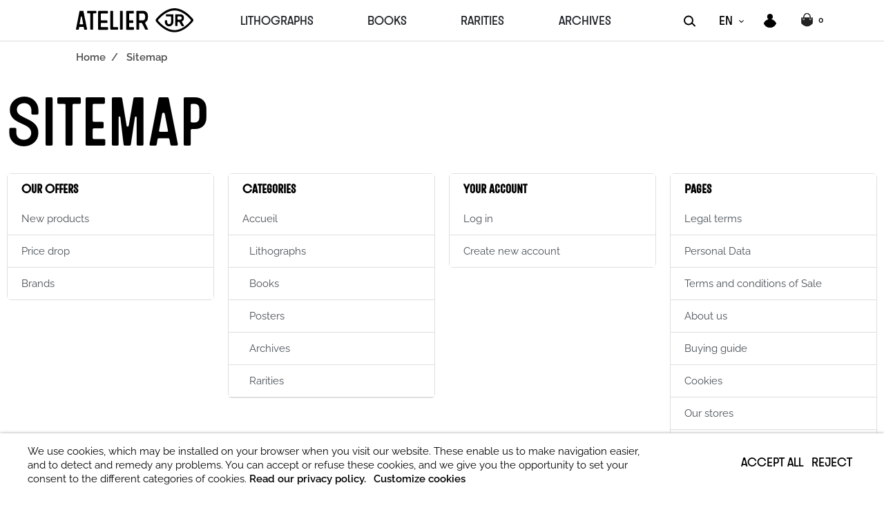

--- FILE ---
content_type: text/html; charset=utf-8
request_url: https://www.atelierjr.net/en/sitemap
body_size: 14864
content:
<!doctype html>
<html lang="en-US">

  <head>
    
      
  <meta charset="utf-8">


  <meta http-equiv="x-ua-compatible" content="ie=edge">



  <title>Sitemap</title>
  
    <script data-keepinline="true">
    var cdcGtmApi = '//www.atelierjr.net/en/module/cdc_googletagmanager/async';
    var ajaxShippingEvent = 1;
    var ajaxPaymentEvent = 1;

/* datalayer */
dataLayer = window.dataLayer || [];
    let cdcDatalayer = {"event":"sitemap","pageCategory":"sitemap","ecommerce":{"currency":"EUR"},"google_tag_params":{"ecomm_pagetype":"other"},"userLogged":0,"userId":"guest_457496"};
    dataLayer.push(cdcDatalayer);

/* call to GTM Tag */
(function(w,d,s,l,i){w[l]=w[l]||[];w[l].push({'gtm.start':
new Date().getTime(),event:'gtm.js'});var f=d.getElementsByTagName(s)[0],
j=d.createElement(s),dl=l!='dataLayer'?'&l='+l:'';j.async=true;j.src=
'https://www.googletagmanager.com/gtm.js?id='+i+dl;f.parentNode.insertBefore(j,f);
})(window,document,'script','dataLayer','GTM-NFNSKDJN');

/* async call to avoid cache system for dynamic data */
dataLayer.push({
  'event': 'datalayer_ready'
});
</script>    <!-- Google Tag Manager -->
    
    <script>(function(w,d,s,l,i){w[l]=w[l]||[];w[l].push({'gtm.start':
    new Date().getTime(),event:'gtm.js'});var f=d.getElementsByTagName(s)[0],
    j=d.createElement(s),dl=l!='dataLayer'?'&l='+l:'';j.async=true;j.src=
    'https://www.googletagmanager.com/gtm.js?id='+i+dl;f.parentNode.insertBefore(j,f);
    })(window,document,'script','dataLayer','GTM-PK3G3L9X');</script>
    <!-- End Google Tag Manager -->
    

  
  <meta name="description" content="Lost ? Find what your are looking for">
  <meta name="keywords" content="">
      
          <link rel="alternate" href="https://www.atelierjr.net/fr/plan-site" hreflang="fr">
          <link rel="alternate" href="https://www.atelierjr.net/en/sitemap" hreflang="en-us">
      

  
    
  



  <meta name="viewport" content="width=device-width, initial-scale=1">



  <link rel="icon" type="image/vnd.microsoft.icon" href="https://www.atelierjr.net/img/favicon.ico?1713878724">
  <link rel="shortcut icon" type="image/x-icon" href="https://www.atelierjr.net/img/favicon.ico?1713878724">



  
<script type="text/javascript">
    var lgcookieslaw_consent_mode = 0;
    var lgcookieslaw_banner_url_ajax_controller = "https://www.atelierjr.net/en/module/lgcookieslaw/ajax";     var lgcookieslaw_cookie_values = null;     var lgcookieslaw_saved_preferences = 0;
    var lgcookieslaw_ajax_calls_token = "630fd39c49420c69897c97304ac71248";
    var lgcookieslaw_reload = 1;
    var lgcookieslaw_block_navigation = 0;
    var lgcookieslaw_banner_position = 2;
    var lgcookieslaw_show_fixed_button = 1;
    var lgcookieslaw_save_user_consent = 1;
    var lgcookieslaw_reject_cookies_when_closing_banner = 0;
</script>

<meta property="og:title" content="Sitemap"/>
  <meta property="og:description" content="Lost ? Find what your are looking for"/>
<meta property="og:type" content="website"/>
<meta property="og:url" content="https://www.atelierjr.net/en/sitemap"/>
<meta property="og:site_name" content="Atelier JR"/>

  <meta property="og:image" content="https://www.atelierjr.net/img/atelier-jr-logo-1707228551.svg"/>
<meta name="twitter:card" content="summary_large_image">
<meta property="twitter:title" content="Sitemap"/>
  <meta property="twitter:description" content="Lost ? Find what your are looking for"/>
<meta property="twitter:site" content="Atelier JR"/>
<meta property="twitter:creator" content="Atelier JR"/>
<meta property="twitter:domain" content="https://www.atelierjr.net/en/sitemap"/>

  <meta property="twitter:image" content="https://www.atelierjr.net/img/atelier-jr-logo-1707228551.svg"/>
      <meta property="twitter:image:alt" content="Lost ? Find what your are looking for"/>
  

      <script type="application/ld+json">
      {
    "@context": "http://schema.org",
    "@type": "BreadcrumbList",
    "itemListElement": [
        {
            "@type": "ListItem",
            "position": 1,
            "name": "Home",
            "item": "https://www.atelierjr.net/en/"
        },
        {
            "@type": "ListItem",
            "position": 2,
            "name": "Sitemap",
            "item": "https://www.atelierjr.net/en/sitemap"
        }
    ]
}
    </script>
        <script type="application/ld+json">
      {
    "@context": "http://schema.org",
    "@type": "Organization",
    "name": "Atelier JR",
    "url": "https://www.atelierjr.net/en/",
    "logo": {
        "@type": "ImageObject",
        "url": "https://www.atelierjr.net/img/atelier-jr-logo-1707228551.svg"
    },
    "address": {
        "@type": "PostalAddress",
        "addressLocality": "France"
    }
}
    </script>
  

<script>
    var googlecaptchasitekey = "6LezEaYpAAAAADjGzoyI-upo1mu_lSkrwbbQEb49";
</script>




      <link rel="preload" as="image" href="https://www.atelierjr.net/img/atelier-jr-logo-1707228551.svg">
    
  
  <link
      rel="preload"
      href="https://www.atelierjr.net/themes/pliciwebmain/assets/fonts/JRTYPE-Regular-791fd2e45b55251e16240a5dd82d4c65.woff2"
      as="font"
      crossorigin
    ><link
      rel="preload"
      href="https://www.atelierjr.net/themes/pliciwebmain/assets/fonts/Raleway-Regular-8ef2f50ea57d9d13e2f78dd8cd7521a2.woff2"
      as="font"
      crossorigin
    ><link
      rel="preload"
      href="https://www.atelierjr.net/themes/pliciwebmain/assets/fonts/SangBleuVersailles-RegularItalic-003df0cb65af2bc5cf61e9ac69daec31.woff2"
      as="font"
      crossorigin
    ><link
      rel="preload"
      href="https://www.atelierjr.net/themes/pliciwebmain/assets/fonts/MaterialIcons-Regular-12a47ed5fd5585f0f4227fa035a1a607.woff2"
      as="font"
      crossorigin
    ><link
      rel="preload"
      href="https://www.atelierjr.net/themes/pliciwebmain/assets/fonts/icomoon-d7aecaf7d15cbb1a5968007421e0052f.woff2"
      as="font"
      crossorigin
    >




  
  
  
  <link
    rel="stylesheet"
    href="https://www.atelierjr.net/themes/pliciwebmain/assets/cache/theme-8547c328.css?v=33e75ff09dd601bbe69f351039152189"
    type="text/css"
    media="all">




  




  <script type="text/javascript">
        var listDisplayAjaxUrl = "https:\/\/www.atelierjr.net\/en\/module\/is_themecore\/ajaxTheme";
        var lonelystock_ajax = "https:\/\/www.atelierjr.net\/en\/module\/lonelystock\/ajax?s=7d4b8c673a764298276160a18d92fa6e";
        var lonelystock_disable_list = 0;
        var lonelystock_error_reserved = "There isn&quote;t enough product in stock.";
        var lonelystock_hours = "Hours";
        var lonelystock_mins = "Mins";
        var lonelystock_reserved = "Reserved";
        var lonelystock_secs = "Secs";
        var lonelystock_selector = ".lonelystock_timer";
        var lonelystock_selector_availability = ".lonelystock_avail";
        var lonelystock_timer = false;
        var lonelystock_type = 1;
        var metaPixelId = "846214617086216";
        var prestashop = {"cart":{"products":[],"totals":{"total":{"type":"total","label":"Total","amount":0,"value":"\u20ac0.00"},"total_including_tax":{"type":"total","label":"Total (tax incl.)","amount":0,"value":"\u20ac0.00"},"total_excluding_tax":{"type":"total","label":"Total (tax excl.)","amount":0,"value":"\u20ac0.00"}},"subtotals":{"products":{"type":"products","label":"Subtotal","amount":0,"value":"\u20ac0.00"},"discounts":null,"shipping":{"type":"shipping","label":"Shipping","amount":0,"value":""},"tax":null},"products_count":0,"summary_string":"0 items","vouchers":{"allowed":1,"added":[]},"discounts":[],"minimalPurchase":0,"minimalPurchaseRequired":""},"currency":{"id":1,"name":"Euro","iso_code":"EUR","iso_code_num":"978","sign":"\u20ac"},"customer":{"lastname":null,"firstname":null,"email":null,"birthday":null,"newsletter":null,"newsletter_date_add":null,"optin":null,"website":null,"company":null,"siret":null,"ape":null,"is_logged":false,"gender":{"type":null,"name":null},"addresses":[]},"country":{"id_zone":8,"id_currency":0,"call_prefix":1,"iso_code":"US","active":"1","contains_states":"1","need_identification_number":"0","need_zip_code":"1","zip_code_format":"NNNNN","display_tax_label":"1","name":{"1":"\u00c9tats-Unis","2":"United States"},"id":21},"language":{"name":"English (English)","iso_code":"en","locale":"en-US","language_code":"en-us","active":"1","is_rtl":"0","date_format_lite":"m\/d\/Y","date_format_full":"m\/d\/Y H:i:s","id":2},"page":{"title":"","canonical":null,"meta":{"title":"Sitemap","description":"Lost ? Find what your are looking for","keywords":"","robots":"index"},"page_name":"sitemap","body_classes":{"lang-en":true,"lang-rtl":false,"country-US":true,"currency-EUR":true,"layout-full-width":true,"page-sitemap":true,"tax-display-enabled":true,"page-customer-account":false},"admin_notifications":[],"password-policy":{"feedbacks":{"0":"Very weak","1":"Weak","2":"Average","3":"Strong","4":"Very strong","Straight rows of keys are easy to guess":"Straight rows of keys are easy to guess","Short keyboard patterns are easy to guess":"Short keyboard patterns are easy to guess","Use a longer keyboard pattern with more turns":"Use a longer keyboard pattern with more turns","Repeats like \"aaa\" are easy to guess":"Repeats like \"aaa\" are easy to guess","Repeats like \"abcabcabc\" are only slightly harder to guess than \"abc\"":"Repeats like \"abcabcabc\" are only slightly harder to guess than \"abc\"","Sequences like abc or 6543 are easy to guess":"Sequences like \"abc\" or \"6543\" are easy to guess.","Recent years are easy to guess":"Recent years are easy to guess","Dates are often easy to guess":"Dates are often easy to guess","This is a top-10 common password":"This is a top-10 common password","This is a top-100 common password":"This is a top-100 common password","This is a very common password":"This is a very common password","This is similar to a commonly used password":"This is similar to a commonly used password","A word by itself is easy to guess":"A word by itself is easy to guess","Names and surnames by themselves are easy to guess":"Names and surnames by themselves are easy to guess","Common names and surnames are easy to guess":"Common names and surnames are easy to guess","Use a few words, avoid common phrases":"Use a few words, avoid common phrases","No need for symbols, digits, or uppercase letters":"No need for symbols, digits, or uppercase letters","Avoid repeated words and characters":"Avoid repeated words and characters","Avoid sequences":"Avoid sequences","Avoid recent years":"Avoid recent years","Avoid years that are associated with you":"Avoid years that are associated with you","Avoid dates and years that are associated with you":"Avoid dates and years that are associated with you","Capitalization doesn't help very much":"Capitalization doesn't help very much","All-uppercase is almost as easy to guess as all-lowercase":"All-uppercase is almost as easy to guess as all-lowercase","Reversed words aren't much harder to guess":"Reversed words aren't much harder to guess","Predictable substitutions like '@' instead of 'a' don't help very much":"Predictable substitutions like \"@\" instead of \"a\" don't help very much.","Add another word or two. Uncommon words are better.":"Add another word or two. Uncommon words are better."}}},"shop":{"name":"Atelier JR","logo":"https:\/\/www.atelierjr.net\/img\/atelier-jr-logo-1707228551.svg","stores_icon":"https:\/\/www.atelierjr.net\/img\/logo_stores.png","favicon":"https:\/\/www.atelierjr.net\/img\/favicon.ico"},"core_js_public_path":"\/themes\/","urls":{"base_url":"https:\/\/www.atelierjr.net\/","current_url":"https:\/\/www.atelierjr.net\/en\/sitemap","shop_domain_url":"https:\/\/www.atelierjr.net","img_ps_url":"https:\/\/www.atelierjr.net\/img\/","img_cat_url":"https:\/\/www.atelierjr.net\/img\/c\/","img_lang_url":"https:\/\/www.atelierjr.net\/img\/l\/","img_prod_url":"https:\/\/www.atelierjr.net\/img\/p\/","img_manu_url":"https:\/\/www.atelierjr.net\/img\/m\/","img_sup_url":"https:\/\/www.atelierjr.net\/img\/su\/","img_ship_url":"https:\/\/www.atelierjr.net\/img\/s\/","img_store_url":"https:\/\/www.atelierjr.net\/img\/st\/","img_col_url":"https:\/\/www.atelierjr.net\/img\/co\/","img_url":"https:\/\/www.atelierjr.net\/themes\/pliciwebmain\/assets\/img\/","css_url":"https:\/\/www.atelierjr.net\/themes\/pliciwebmain\/assets\/css\/","js_url":"https:\/\/www.atelierjr.net\/themes\/pliciwebmain\/assets\/js\/","pic_url":"https:\/\/www.atelierjr.net\/upload\/","theme_assets":"https:\/\/www.atelierjr.net\/themes\/pliciwebmain\/assets\/","theme_dir":"https:\/\/www.atelierjr.net\/themes\/pliciwebmain\/","pages":{"address":"https:\/\/www.atelierjr.net\/en\/address","addresses":"https:\/\/www.atelierjr.net\/en\/addresses","authentication":"https:\/\/www.atelierjr.net\/en\/login","manufacturer":"https:\/\/www.atelierjr.net\/en\/manufacturers","cart":"https:\/\/www.atelierjr.net\/en\/cart","category":"https:\/\/www.atelierjr.net\/en\/index.php?controller=category","cms":"https:\/\/www.atelierjr.net\/en\/index.php?controller=cms","contact":"https:\/\/www.atelierjr.net\/en\/contact-us","discount":"https:\/\/www.atelierjr.net\/en\/discount","guest_tracking":"https:\/\/www.atelierjr.net\/en\/guest-tracking","history":"https:\/\/www.atelierjr.net\/en\/order-history","identity":"https:\/\/www.atelierjr.net\/en\/identity","index":"https:\/\/www.atelierjr.net\/en\/","my_account":"https:\/\/www.atelierjr.net\/en\/my-account","order_confirmation":"https:\/\/www.atelierjr.net\/en\/order-confirmation","order_detail":"https:\/\/www.atelierjr.net\/en\/index.php?controller=order-detail","order_follow":"https:\/\/www.atelierjr.net\/en\/order-follow","order":"https:\/\/www.atelierjr.net\/en\/order","order_return":"https:\/\/www.atelierjr.net\/en\/index.php?controller=order-return","order_slip":"https:\/\/www.atelierjr.net\/en\/credit-slip","pagenotfound":"https:\/\/www.atelierjr.net\/en\/page-not-found","password":"https:\/\/www.atelierjr.net\/en\/password-recovery","pdf_invoice":"https:\/\/www.atelierjr.net\/en\/index.php?controller=pdf-invoice","pdf_order_return":"https:\/\/www.atelierjr.net\/en\/index.php?controller=pdf-order-return","pdf_order_slip":"https:\/\/www.atelierjr.net\/en\/index.php?controller=pdf-order-slip","prices_drop":"https:\/\/www.atelierjr.net\/en\/prices-drop","product":"https:\/\/www.atelierjr.net\/en\/index.php?controller=product","registration":"https:\/\/www.atelierjr.net\/en\/registration","search":"https:\/\/www.atelierjr.net\/en\/search","sitemap":"https:\/\/www.atelierjr.net\/en\/sitemap","stores":"https:\/\/www.atelierjr.net\/en\/stores","supplier":"https:\/\/www.atelierjr.net\/en\/suppliers","new_products":"https:\/\/www.atelierjr.net\/en\/new-products","brands":"https:\/\/www.atelierjr.net\/en\/manufacturers","register":"https:\/\/www.atelierjr.net\/en\/registration","order_login":"https:\/\/www.atelierjr.net\/en\/order?login=1"},"alternative_langs":{"fr":"https:\/\/www.atelierjr.net\/fr\/plan-site","en-us":"https:\/\/www.atelierjr.net\/en\/sitemap"},"actions":{"logout":"https:\/\/www.atelierjr.net\/en\/?mylogout="},"no_picture_image":{"bySize":{"small_default":{"url":"https:\/\/www.atelierjr.net\/img\/p\/en-default-small_default.jpg","width":98,"height":98},"cart_default":{"url":"https:\/\/www.atelierjr.net\/img\/p\/en-default-cart_default.jpg","width":125,"height":125},"orderconf_product":{"url":"https:\/\/www.atelierjr.net\/img\/p\/en-default-orderconf_product.jpg","width":210,"height":210},"medium_default":{"url":"https:\/\/www.atelierjr.net\/img\/p\/en-default-medium_default.jpg","width":452,"height":452},"home_default":{"url":"https:\/\/www.atelierjr.net\/img\/p\/en-default-home_default.jpg","width":493,"height":493},"home_product":{"url":"https:\/\/www.atelierjr.net\/img\/p\/en-default-home_product.jpg","width":555,"height":555},"large_default":{"url":"https:\/\/www.atelierjr.net\/img\/p\/en-default-large_default.jpg","width":785,"height":785},"home_product_x2":{"url":"https:\/\/www.atelierjr.net\/img\/p\/en-default-home_product_x2.jpg","width":1093,"height":1093}},"small":{"url":"https:\/\/www.atelierjr.net\/img\/p\/en-default-small_default.jpg","width":98,"height":98},"medium":{"url":"https:\/\/www.atelierjr.net\/img\/p\/en-default-home_default.jpg","width":493,"height":493},"large":{"url":"https:\/\/www.atelierjr.net\/img\/p\/en-default-home_product_x2.jpg","width":1093,"height":1093},"legend":""}},"configuration":{"display_taxes_label":true,"display_prices_tax_incl":false,"is_catalog":false,"show_prices":true,"opt_in":{"partner":false},"quantity_discount":{"type":"discount","label":"Unit discount"},"voucher_enabled":1,"return_enabled":0},"field_required":[],"breadcrumb":{"links":[{"title":"Home","url":"https:\/\/www.atelierjr.net\/en\/"},{"title":"Sitemap","url":"https:\/\/www.atelierjr.net\/en\/sitemap"}],"count":2},"link":{"protocol_link":"https:\/\/","protocol_content":"https:\/\/"},"time":1769265643,"static_token":"305a6eab6b93a255190a688ad54e40b1","token":"8cd646cc2d868503436f9e50fc861e9b","debug":false,"modules":{"pliciwebmain":{"id_france":8,"id_cms_guide_achat":7},"prettyblocks":{"theme_settings":{"wrapper_bg":"#f7f7f7","text_color":"#000000"},"id_shop":1,"shop_name":"Atelier JR","shop_current_url":"https:\/\/www.atelierjr.net\/"}}};
        var psemailsubscription_subscription = "https:\/\/www.atelierjr.net\/en\/module\/ps_emailsubscription\/subscription";
      </script>



    
  </head>

  <body id="sitemap" class="lang-en country-us currency-eur layout-full-width page-sitemap tax-display-enabled">

    
      <!-- Google Tag Manager (noscript) -->
<noscript><iframe src="https://www.googletagmanager.com/ns.html?id=GTM-NFNSKDJN"
height="0" width="0" style="display:none;visibility:hidden"></iframe></noscript>
<!-- End Google Tag Manager (noscript) -->


 <div data-prettyblocks-zone="displayAfterBodyOpeningTag">
   </div>
<div class="d-none blocks text-center w-100 p-5" data-zone-name="displayAfterBodyOpeningTag"></div>


    <!-- Google Tag Manager (noscript) -->
    <noscript><iframe src="https://www.googletagmanager.com/ns.html?id=GTM-PK3G3L9X" 
    height="0" width="0" style="display:none;visibility:hidden"></iframe></noscript>
    <!-- End Google Tag Manager (noscript) -->

    

    <main class="l-main">
      
              

      <header id="header" class="l-header">
        
          




    <div class="js-header-top-wrapper">

        <div class="header-top js-header-top">
        
            <div class="header-banner">
                

 <div data-prettyblocks-zone="displayBanner">
   </div>
<div class="d-none blocks text-center w-100 p-5" data-zone-name="displayBanner"></div>



            </div>
        
        
            <nav class="header-nav border-bottom bg-light py-1 d-none">
                <div class="container">
                    <div class="row align-items-center">
                        <div id="_desktop_contact_link" class="col">
  <div id="contact-link">
          <a href="https://www.atelierjr.net/en/contact-us">Contact us</a>
      </div>
</div>

                        
                    </div>
                </div>
            </nav>
        

            <div class="header-top__content pb-md-0 ">

                <div class="container">

                    <div class="row header-top__row">

                        <div class="col flex-grow-0 header-top__block header-top__block--menu-toggle d-block d-md-none">
                            <a
                                    class="header-top__link"
                                    rel="nofollow"
                                    href="#"
                                    data-toggle="modal"
                                    data-target="#mobile_top_menu_wrapper"
                            >
                                <div class="header-top__icon-container">
                                    <img src="https://www.atelierjr.net/themes/pliciwebmain/assets/img/burger.svg" alt="Menu" class="header-top__icon">
                                </div>
                            </a>
                        </div>

                        <div class="col-md-2 col header-top__block header-top__block--logo">
                            <a href="https://www.atelierjr.net/en/" class="header-top__block--logo__link">
                                                                    <img
                                                                                            src="https://www.atelierjr.net/img/atelier-jr-logo-1707228551.svg"
                                                width=""
                                                height=""
                                                                                        class="logo img-fluid"
                                            alt="Atelier JR logo">
                                                            </a>
                        </div>

                        

<div class="d-none d-md-block col header-top__block header-top__block--menu">
  <div class="main-menu" id="_desktop_top_menu">
    
      <ul class="main-menu__dropdown js-main-menu h-100" role="navigation" data-depth="0">
                      <li class="h-100 main-menu__item--0 category main-menu__item main-menu__item--top"
          id="category-13" >
          
                      <a
              class="d-md-flex w-100 h-100 main-menu__item-link main-menu__item-link--top main-menu__item-link--nosubmenu"
              href="https://www.atelierjr.net/en/13-lithographs" data-depth="0"
                          >
              <span class="align-self-center">Lithographs</span>
            </a>
                              </li>
                      <li class="h-100 main-menu__item--0 category main-menu__item main-menu__item--top"
          id="category-14" >
          
                      <a
              class="d-md-flex w-100 h-100 main-menu__item-link main-menu__item-link--top main-menu__item-link--nosubmenu"
              href="https://www.atelierjr.net/en/14-books" data-depth="0"
                          >
              <span class="align-self-center">Books</span>
            </a>
                              </li>
                      <li class="h-100 main-menu__item--0 category main-menu__item main-menu__item--top"
          id="category-18" >
          
                      <a
              class="d-md-flex w-100 h-100 main-menu__item-link main-menu__item-link--top main-menu__item-link--nosubmenu"
              href="https://www.atelierjr.net/en/18-rarities" data-depth="0"
                          >
              <span class="align-self-center">Rarities</span>
            </a>
                              </li>
                      <li class="h-100 main-menu__item--0 category main-menu__item main-menu__item--top"
          id="category-17" >
          
                      <a
              class="d-md-flex w-100 h-100 main-menu__item-link main-menu__item-link--top main-menu__item-link--nosubmenu"
              href="https://www.atelierjr.net/en/17-archives" data-depth="0"
                          >
              <span class="align-self-center">Archives</span>
            </a>
                              </li>
          </ul>
  
  </div>
</div>
<div class="col-auto flex-grow-0 flex-shrink-0 px-0">
    <button class="btn btn-toggle-searchbar">
        <img src="https://www.atelierjr.net/themes/pliciwebmain/assets/img/search.svg" alt="Search">
    </button>
</div><div id="_desktop_language_selector" class="col-auto flex-grow-0 flex-shrink-0 pl-0">
  <select class="js-select-link custom-select" aria-labelledby="language-selector-label">
          <option value="https://www.atelierjr.net/fr/plan-site" data-iso-code="fr">FR</option>
          <option value="https://www.atelierjr.net/en/sitemap" selected data-iso-code="en">EN</option>
      </select>
  <div class="dropdown language-selector" id="language-selector">
    <button class="btn btn-link" type="button" id="dropdownMenuButton" data-toggle="dropdown" aria-haspopup="true" aria-expanded="false">
                    EN        </button>
    <div class="dropdown-menu" aria-labelledby="dropdownMenuButton">

                        <span class="dropdown-item" data-value="https://www.atelierjr.net/en/sitemap" selected data-iso-code="en">EN</span>    
              <span class="dropdown-item" data-value="https://www.atelierjr.net/fr/plan-site" data-iso-code="fr">FR</span>                  </div>
  </div>
</div>

<div id="_desktop_my_account" class="col flex-grow-0 header-top__block header-top__block--user">
  <a
    class="header-top__link"
    rel="nofollow"
    href="https://www.atelierjr.net/en/login?back=https%3A%2F%2Fwww.atelierjr.net%2Fen%2Fsitemap"
          title="Log in to your customer account"
      >
    <div class="header-top__icon-container header-top__myaccount d-md-block d-none">
      <img src="https://www.atelierjr.net/themes/pliciwebmain/assets/img/myaccount.svg" class="header-top__icon">
          </div>
    <div class="d-md-none d-block text-center mobile-my-account-text">
      Mon compte
    </div>
  </a>
</div>
 <div class="header-top__block header-top__block--cart col flex-grow-0">
 <div class="js-blockcart blockcart cart-preview dropdown" data-refresh-url="//www.atelierjr.net/en/module/is_shoppingcart/ajax">
      <a href="//www.atelierjr.net/en/cart?action=show" role="button" id="cartDropdown" class="header-top__link d-lg-block d-none">
     <div class="header-top__icon-container header-top__cart-container">
                <div class="header-top__cart-container__eye">
          <img class="header-top__img-cart" src="https://www.atelierjr.net/img/cms/cart.png">
          <span class="header-top__cart-container__eye__count">0</span>
          <span class="header-top__pipe"></span>
        </div>
        <div class="header-top__cart-container__timer">
          <span class="lonelystock_timer"></span>
        </div>
            </div>
   </a>
   <a href="//www.atelierjr.net/en/cart?action=show" class="d-flex d-lg-none header-top__link">
     <div class="header-top__icon-container header-top__cart-container">
                <div class="header-top__cart-container__eye">
          <img class="header-top__img-cart" src="https://www.atelierjr.net/img/cms/cart.png">
          <span class="header-top__cart-container__eye__count">0</span>
          <span class="header-top__pipe"></span>
        </div>
        <div class="header-top__cart-container__timer">
          <span class="lonelystock_timer"></span>
        </div>
     </div>
   </a>
    </div>
</div>

                    </div>
                </div>
            </div>
            <div class="search-bar-header">
                <div class="container search-bar-header__top-container h-100">
                    <div class="row search-bar-header__top-row h-100">
                        <div class="col-12 search-bar-header__top-col h-100">
                            <div class="search-bar-header__container h-100">
                                <div class="header-top__block header-top__block--search col h-100">

	<div  class="d-block h-100">
		<form class="search-form js-search-form h-100" data-search-controller-url="https://www.atelierjr.net/en/module/is_searchbar/ajaxSearch" method="get" action="//www.atelierjr.net/en/search">
			<div class="search-form__form-group h-100">
				<input type="hidden" name="controller" value="search">
				<input class="js-search-input search-form__input form-control h-100"
					   placeholder="Search for a lithograph, a book..."
					   type="text"
					   name="s"
					   value="">
				<button type="submit" class="search-form__btn btn">
					Search
				</button>
			</div>
		</form>
	</div>

	
</div>

                            </div>
                        </div>
                    </div>
                </div>
            </div>
        </div>
    </div>
    
    

        
      </header>

      <section id="wrapper">

        
          
<aside id="notifications">
  <div class="container">
    
    
    
      </div>
</aside>
        

        
        <div class="container-fluid">
          
            

      <nav class="row breadcrumb-top-tow" aria-label="breadcrumb" data-depth="2">
      
        <div class="container">
          <div class="col-12">
            <ol class="breadcrumb row">
                              
                  <li class="breadcrumb-item">
                                          <a href="https://www.atelierjr.net/en/">
                                          Home
                                          </a>
                                      </li>
                
                              
                  <li class="breadcrumb-item active" aria-current="page">
                                          Sitemap
                                      </li>
                
                          </ol>
          </div>
        </div>
      
    </nav>
  
          

        <div class="row ">
            

            
  <div id="content-wrapper" class="col-12 js-content-wrapper">
    
    

  <section id="main">

    
      
        <header class="page-header mb-4 text-left ">
          <h1 class="">
  Sitemap
</h1>
        </header>
      
    

    
  <div class="row">
      <div class="col-lg-3 col-sm-6 col-12 mb-4">
        <div class="card">
          <div class="card-header">
            <h2 class="card-title h5 mb-0">
              Our Offers
            </h2>
          </div>
          
  <div class="list-group list-group-flush list-group-collapse">
    
              <a class="list-group-item list-group-item-action" id="new-product-page" href="https://www.atelierjr.net/en/new-products" title="New products">
          New products
        </a>
      
    
              <a class="list-group-item list-group-item-action" id="prices-drop-page" href="https://www.atelierjr.net/en/prices-drop" title="Price drop">
          Price drop
        </a>
      
    
              <a class="list-group-item list-group-item-action" id="manufacturer-page" href="https://www.atelierjr.net/en/manufacturers" title="Brands">
          Brands
        </a>
      
      </div>

        </div>
      </div>
      <div class="col-lg-3 col-sm-6 col-12 mb-4">
        <div class="card">
          <div class="card-header">
            <h2 class="card-title h5 mb-0">
              Categories
            </h2>
          </div>
          
  <div class="list-group list-group-flush list-group-collapse">
    
              <div class="list-group-item list-group-item-action-dropdown">
          <a class="text-reset stretched-link" id="category-page-2" href="https://www.atelierjr.net/en/2-home" title="Accueil">
            Accueil
          </a>
        </div>
        
  <div class="list-group list-group-flush list-group-collapse">
    
              <a class="list-group-item list-group-item-action" id="category-page-13" href="https://www.atelierjr.net/en/13-lithographs" title="Lithographs">
          Lithographs
        </a>
      
    
              <a class="list-group-item list-group-item-action" id="category-page-14" href="https://www.atelierjr.net/en/14-books" title="Books">
          Books
        </a>
      
    
              <a class="list-group-item list-group-item-action" id="category-page-15" href="https://www.atelierjr.net/en/15-posters" title="Posters">
          Posters
        </a>
      
    
              <a class="list-group-item list-group-item-action" id="category-page-17" href="https://www.atelierjr.net/en/17-archives" title="Archives">
          Archives
        </a>
      
    
              <a class="list-group-item list-group-item-action" id="category-page-18" href="https://www.atelierjr.net/en/18-rarities" title="Rarities">
          Rarities
        </a>
      
      </div>

      
      </div>

        </div>
      </div>
      <div class="col-lg-3 col-sm-6 col-12 mb-4">
        <div class="card">
          <div class="card-header">
            <h2 class="card-title h5 mb-0">
              Your account
            </h2>
          </div>
          
  <div class="list-group list-group-flush list-group-collapse">
    
              <a class="list-group-item list-group-item-action" id="login-page" href="https://www.atelierjr.net/en/login" title="Log in">
          Log in
        </a>
      
    
              <a class="list-group-item list-group-item-action" id="register-page" href="https://www.atelierjr.net/en/registration" title="Create new account">
          Create new account
        </a>
      
      </div>

        </div>
      </div>
      <div class="col-lg-3 col-sm-6 col-12 mb-4">
        <div class="card">
          <div class="card-header">
            <h2 class="card-title h5 mb-0">
              Pages
            </h2>
          </div>
          
  <div class="list-group list-group-flush list-group-collapse">
    
              <a class="list-group-item list-group-item-action" id="cms-page-2" href="https://www.atelierjr.net/en/about/2-mentions-legales" title="Legal terms">
          Legal terms
        </a>
      
    
              <a class="list-group-item list-group-item-action" id="cms-page-8" href="https://www.atelierjr.net/en/about/8-personal-data" title="Personal Data">
          Personal Data
        </a>
      
    
              <a class="list-group-item list-group-item-action" id="cms-page-3" href="https://www.atelierjr.net/en/about/3-conditions-generales-de-ventes" title="Terms and conditions of Sale">
          Terms and conditions of Sale
        </a>
      
    
              <a class="list-group-item list-group-item-action" id="cms-page-4" href="https://www.atelierjr.net/en/about/4-presentation" title="About us">
          About us
        </a>
      
    
              <a class="list-group-item list-group-item-action" id="cms-page-7" href="https://www.atelierjr.net/en/about/7-buying-guide" title="Buying guide">
          Buying guide
        </a>
      
    
              <a class="list-group-item list-group-item-action" id="cms-page-9" href="https://www.atelierjr.net/en/about/9-cookies" title="Cookies">
          Cookies
        </a>
      
    
              <a class="list-group-item list-group-item-action" id="stores-page" href="https://www.atelierjr.net/en/stores" title="Our stores">
          Our stores
        </a>
      
    
              <a class="list-group-item list-group-item-action" id="contact-page" href="https://www.atelierjr.net/en/contact-us" title="Contact us">
          Contact us
        </a>
      
    
              <a class="list-group-item list-group-item-action" id="sitemap-page" href="https://www.atelierjr.net/en/sitemap" title="Sitemap">
          Sitemap
        </a>
      
      </div>

        </div>
      </div>
  </div>


    
      <footer class="page-footer">
        
          <!-- Footer content -->
        
      </footer>
    

  </section>


    
  </div>


            
          </div>
        </div>
        
      </section>

      <footer id="footer" class="l-footer js-footer">
        
          <div class="container-fluid">
  <div class="row footer_before">
    <div class="col-12">
      
        

 <div data-prettyblocks-zone="displayFooterBefore">
     <div  data-block data-instance-id="655f6e5d077bc" data-id-prettyblocks="8">
                                      
        
                                                                                                                        
    


    <div class="container block_reassurance swiper"  data-swiper='{&quot;loop&quot;:1,&quot;pagination&quot;:{&quot;el&quot;:&quot;.swiper-pagination&quot;,&quot;clickable&quot;:true},&quot;breakpoints&quot;:{&quot;768&quot;:{&quot;loop&quot;:false,&quot;enable&quot;:false,&quot;slidesPerView&quot;:4}}}'>
        <div class="block_reassurance__container swiper-wrapper">
                                        <div class="block_reassurance__item swiper-slide">
                    <div class="block_reassurance__title">
                        Secure payment
                    </div>
                    <div class="block_reassurance__description">
                        <p>Mastercard, Visa, American Express, PayPal</p>
                    </div>
                </div>
                            <div class="block_reassurance__item swiper-slide">
                    <div class="block_reassurance__title">
                        FREE SHIPPING WORLDWIDE
                    </div>
                    <div class="block_reassurance__description">
                        <p>Free express delivery from 300 € purchase.</p>
                    </div>
                </div>
                            <div class="block_reassurance__item swiper-slide">
                    <div class="block_reassurance__title">
                        CUSTOMER SERVICE
                    </div>
                    <div class="block_reassurance__description">
                        <p>A question ? Need help ?<br /><a href="../../../../en/contact-us">Contact us</a></p>
                    </div>
                </div>
                            <div class="block_reassurance__item swiper-slide">
                    <div class="block_reassurance__title">
                        SATISFIED OR REFUNDED
                    </div>
                    <div class="block_reassurance__description">
                        <p>For 14 days after receipt.</p>
                    </div>
                </div>
                    </div>
        <div class="swiper-pagination"></div>
    </div>
          </div>
    </div>
<div class="d-none blocks text-center w-100 p-5" data-zone-name="displayFooterBefore"></div>



      
    </div>
  </div>
</div>
<div class="footer-container">
  <div class="container footer-container__inner">
    <div class="row display-footer">
      
        <div class="mobile-link-list mobile-link-list-first col-6"> <ul class="links-list"></ul></div>
        <div class="mobile-link-list mobile-link-list-second col-6"><ul class="links-list"></ul></div>
        

 <div data-prettyblocks-zone="displayFooter">
   </div>
<div class="d-none blocks text-center w-100 p-5" data-zone-name="displayFooter"></div>


      <div class="col-md-4 col-lg-3 col-12 mb-lg-3 desktop-link-list" data-position-list="0">
                  <div id="footer_sub_menu_71935" class="d-block">
        <ul class="links-list">
                      <li data-position-list="0" class="links-list__elem">
              <a
                  id="link-category-13-12"
                  class="category-link links-list__link"
                  href="https://www.atelierjr.net/en/13-lithographs"
                  title="Discover JR’s projects through our selection of lithographs. Create or complete your collection!"
                                >
                Lithographs
              </a>
            </li>
                      <li data-position-list="0" class="links-list__elem">
              <a
                  id="link-category-14-12"
                  class="category-link links-list__link"
                  href="https://www.atelierjr.net/en/14-books"
                  title="The books allow you to discover JR&#039;s approach and specific projects."
                                >
                Books
              </a>
            </li>
                      <li data-position-list="0" class="links-list__elem">
              <a
                  id="link-category-18-12"
                  class="category-link links-list__link"
                  href="https://www.atelierjr.net/en/18-rarities"
                  title="Our old new stock of JR lithographs from Social Animals and exclusive editions from our friends of 99prints."
                                >
                Rarities
              </a>
            </li>
                  </ul>
      </div>
    </div>
      <div class="col-md-4 col-lg-3 col-12 mb-lg-3 desktop-link-list" data-position-list="1">
                  <div id="footer_sub_menu_6541" class="d-block">
        <ul class="links-list">
                      <li data-position-list="1" class="links-list__elem">
              <a
                  id="link-cms-page-7-13"
                  class="cms-page-link links-list__link"
                  href="https://www.atelierjr.net/en/about/7-buying-guide"
                  title=""
                                >
                Buying guide
              </a>
            </li>
                      <li data-position-list="1" class="links-list__elem">
              <a
                  id="link-static-page-contact-13"
                  class="cms-page-link links-list__link"
                  href="https://www.atelierjr.net/en/contact-us"
                  title="Use our form to contact us"
                                >
                Contact us
              </a>
            </li>
                      <li data-position-list="1" class="links-list__elem">
              <a
                  id="link-custom-page-atelier-jr-13"
                  class="custom-page-link links-list__link"
                  href="https://www.atelierjr.net/en/about/4-presentation"
                  title=""
                                >
                Atelier JR
              </a>
            </li>
                  </ul>
      </div>
    </div>
      <div class="col-md-4 col-lg-3 col-12 mb-lg-3 desktop-link-list" data-position-list="2">
                  <div id="footer_sub_menu_25058" class="d-block">
        <ul class="links-list">
                      <li data-position-list="2" class="links-list__elem">
              <a
                  id="link-cms-page-2-14"
                  class="cms-page-link links-list__link"
                  href="https://www.atelierjr.net/en/about/2-mentions-legales"
                  title="Legal terms"
                                >
                Legal terms
              </a>
            </li>
                      <li data-position-list="2" class="links-list__elem">
              <a
                  id="link-cms-page-8-14"
                  class="cms-page-link links-list__link"
                  href="https://www.atelierjr.net/en/about/8-personal-data"
                  title=""
                                >
                Personal Data
              </a>
            </li>
                      <li data-position-list="2" class="links-list__elem">
              <a
                  id="link-cms-page-3-14"
                  class="cms-page-link links-list__link"
                  href="https://www.atelierjr.net/en/about/3-conditions-generales-de-ventes"
                  title="Terms and Conditions of Sale"
                                >
                Terms and conditions of Sale
              </a>
            </li>
                      <li data-position-list="2" class="links-list__elem">
              <a
                  id="link-cms-page-9-14"
                  class="cms-page-link links-list__link"
                  href="https://www.atelierjr.net/en/about/9-cookies"
                  title=""
                                >
                Cookies
              </a>
            </li>
                  </ul>
      </div>
    </div>
  

<div id="lgcookieslaw_banner" class="lgcookieslaw-banner lgcookieslaw-banner-bottom lgcookieslaw-reject-button-enabled">
    
    <div class="container">
        <div class="lgcookieslaw-banner-message">
            We use cookies, which may be installed on your browser when you visit our website. These enable us to make navigation easier, and to detect and remedy any problems. You can accept or refuse these cookies, and we give you the opportunity to set your consent to the different categories of cookies. 
            <div class="lgcookieslaw-link-container">
                <a class="lgcookieslaw-info-link lgcookieslaw-link" target="_blank" href="https://www.atelierjr.net/en/about/9-cookies">Read our privacy policy.</a>

                <a id="lgcookieslaw_customize_cookies_link" class="lgcookieslaw-customize-cookies-link lgcookieslaw-link">Customize cookies</a>
            </div>
        </div>
        <div class="lgcookieslaw-button-container">
                            <button class="lgcookieslaw-button lgcookieslaw-reject-button">
                    Reject
                </button>
            
            <button class="lgcookieslaw-button lgcookieslaw-accept-button">
                Accept all
            </button>
        </div>
    </div>
</div>

<div id="lgcookieslaw_modal" class="lgcookieslaw-modal">
    <div class="lgcookieslaw-modal-header">
        <h2 class="lgcookieslaw-modal-header-title">
            Cookie preferences

            <div class="lgcookieslaw-modal-header-title-user-consent-elements">
                <div
                    class="lgcookieslaw-badge lgcookieslaw-tooltip-container lgcookieslaw-user-consent-consent-date"
                    role="tooltip"
                    title=""
                >
                    <i class="lgcookieslaw-icon-schedule"></i> <span class="lgcookieslaw-user-consent-consent-date-text"></span>
                </div>
                <a
                    class="lgcookieslaw-badge lgcookieslaw-tooltip-container lgcookieslaw-user-consent-download"
                    role="tooltip"
                    title="Click to download consent"
                    target="_blank"
                    href=""
                >
                    <i class="lgcookieslaw-icon-download"></i> Consent
                </a>
            </div>
        </h2>
    </div>
    <div class="lgcookieslaw-modal-body">
        <div class="lgcookieslaw-modal-body-content">
                                                <div class="lgcookieslaw-section">
                        <div class="lgcookieslaw-section-name">
                            Functional cookies                                <div
                                    class="lgcookieslaw-badge lgcookieslaw-tooltip-container"
                                    role="tooltip"
                                    title="Mandatory"
                                >
                                    Technical
                                </div>
                                                    </div>
                        <div class="lgcookieslaw-section-checkbox">
                            <div class="lgcookieslaw-switch lgcookieslaw-switch-disabled">
                                <div class="lgcookieslaw-slider-option lgcookieslaw-slider-option-left">No</div>
                                <input
                                    type="checkbox"
                                    id="lgcookieslaw_purpose_1"
                                    class="lgcookieslaw-purpose"
                                    data-id-lgcookieslaw-purpose="1"
                                    data-consent-mode="true"
                                    data-consent-type="functionality_storage"                                    data-technical="true"
                                    data-checked="true"
                                />
                                <span
                                    id="lgcookieslaw_slider_1"
                                    class="lgcookieslaw-slider lgcookieslaw-slider-checked"
                                ></span>
                                <div class="lgcookieslaw-slider-option lgcookieslaw-slider-option-right">Yes</div>
                            </div>
                        </div>
                        <div class="lgcookieslaw-section-purpose">
                            <a class="lgcookieslaw-section-purpose-button collapsed" data-toggle="collapse" href="#multi_collapse_lgcookieslaw_purpose_1" role="button" aria-expanded="false" aria-controls="multi_collapse_lgcookieslaw_purpose_1">
                                <span class="lgcookieslaw-section-purpose-button-title">Description and cookies</span>
                            </a>
                            <div class="lgcookieslaw-section-purpose-content collapse multi-collapse" id="multi_collapse_lgcookieslaw_purpose_1">
                                <div class="lgcookieslaw-section-purpose-content-description">
                                    Functional cookies are strictly necessary to provide the services of the shop, as well as for its proper functioning, so it is not possible to refuse their use. They allow the user to browse through our website and use the different options or services that exist on it.                                 </div>

                                                                    <div class="lgcookieslaw-section-purpose-content-cookies">
                                        <div class="table-responsive">
                                            <table class="lgcookieslaw-section-purpose-content-cookies-table table">
                                                <thead>
                                                    <tr>
                                                        <th>
                                                            <span
                                                                class="lgcookieslaw-tooltip-container"
                                                                role="tooltip"
                                                                title="Name of the cookie"
                                                            >
                                                                Cookie
                                                            </span>
                                                        </th>
                                                        <th>
                                                            <span
                                                                class="lgcookieslaw-tooltip-container"
                                                                role="tooltip"
                                                                title="Domain associated with the cookie"
                                                            >
                                                                Provider
                                                            </span>
                                                        </th>
                                                        <th>
                                                            <span
                                                                class="lgcookieslaw-tooltip-container"
                                                                role="tooltip"
                                                                title="Cookie purpose"
                                                            >
                                                                Purpose
                                                            </span>
                                                        </th>
                                                        <th>
                                                            <span
                                                                class="lgcookieslaw-tooltip-container"
                                                                role="tooltip"
                                                                title="Cookie expiration time"
                                                            >
                                                                Expiry
                                                            </span>
                                                        </th>
                                                    </tr>
                                                </thead>
                                                <tbody>
                                                                                                            <tr>
                                                            <td>PHP_SESSID</td>
                                                            <td>atelierjr.net</td>
                                                            <td>The PHPSESSID cookie is native to PHP and allows websites to store serialised status data. On the website it is used to establish a user session and to pass state data through a temporary cookie, which is commonly known as a session cookie. These Cookies will only remain on your computer until you close your browser. </td>
                                                            <td>Session</td>
                                                        </tr>
                                                                                                            <tr>
                                                            <td>PrestaShop-#</td>
                                                            <td>atelierjr.net</td>
                                                            <td>This is a cookie used by Prestashop to store information and keep the user's session open. It stores information such as currency, language, customer ID, among other data necessary for the proper functioning of the shop. </td>
                                                            <td>480 hours</td>
                                                        </tr>
                                                                                                    </tbody>
                                            </table>
                                        </div>
                                    </div>
                                                            </div>
                        </div>
                    </div>
                                    <div class="lgcookieslaw-section">
                        <div class="lgcookieslaw-section-name">
                            Analytics cookies                        </div>
                        <div class="lgcookieslaw-section-checkbox">
                            <div class="lgcookieslaw-switch">
                                <div class="lgcookieslaw-slider-option lgcookieslaw-slider-option-left">No</div>
                                <input
                                    type="checkbox"
                                    id="lgcookieslaw_purpose_3"
                                    class="lgcookieslaw-purpose"
                                    data-id-lgcookieslaw-purpose="3"
                                    data-consent-mode="true"
                                    data-consent-type="analytics_storage"                                    data-technical="false"
                                    data-checked="false"
                                />
                                <span
                                    id="lgcookieslaw_slider_3"
                                    class="lgcookieslaw-slider"
                                ></span>
                                <div class="lgcookieslaw-slider-option lgcookieslaw-slider-option-right">Yes</div>
                            </div>
                        </div>
                        <div class="lgcookieslaw-section-purpose">
                            <a class="lgcookieslaw-section-purpose-button collapsed" data-toggle="collapse" href="#multi_collapse_lgcookieslaw_purpose_3" role="button" aria-expanded="false" aria-controls="multi_collapse_lgcookieslaw_purpose_3">
                                <span class="lgcookieslaw-section-purpose-button-title">Description and cookies</span>
                            </a>
                            <div class="lgcookieslaw-section-purpose-content collapse multi-collapse" id="multi_collapse_lgcookieslaw_purpose_3">
                                <div class="lgcookieslaw-section-purpose-content-description">
                                    Collect information about the user's browsing experience in the shop, usually anonymously, although sometimes they also allow the user to be uniquely and unequivocally identified in order to obtain reports on the user's interests in the products or services offered by the shop.                                 </div>

                                                                    <div class="lgcookieslaw-section-purpose-content-cookies">
                                        <div class="table-responsive">
                                            <table class="lgcookieslaw-section-purpose-content-cookies-table table">
                                                <thead>
                                                    <tr>
                                                        <th>
                                                            <span
                                                                class="lgcookieslaw-tooltip-container"
                                                                role="tooltip"
                                                                title="Name of the cookie"
                                                            >
                                                                Cookie
                                                            </span>
                                                        </th>
                                                        <th>
                                                            <span
                                                                class="lgcookieslaw-tooltip-container"
                                                                role="tooltip"
                                                                title="Domain associated with the cookie"
                                                            >
                                                                Provider
                                                            </span>
                                                        </th>
                                                        <th>
                                                            <span
                                                                class="lgcookieslaw-tooltip-container"
                                                                role="tooltip"
                                                                title="Cookie purpose"
                                                            >
                                                                Purpose
                                                            </span>
                                                        </th>
                                                        <th>
                                                            <span
                                                                class="lgcookieslaw-tooltip-container"
                                                                role="tooltip"
                                                                title="Cookie expiration time"
                                                            >
                                                                Expiry
                                                            </span>
                                                        </th>
                                                    </tr>
                                                </thead>
                                                <tbody>
                                                                                                            <tr>
                                                            <td>_ga</td>
                                                            <td><a href="https://policies.google.com/privacy">Google</a></td>
                                                            <td>Registers a unique ID that is used to generate statistical data on how the visitor uses the website. </td>
                                                            <td>2 years</td>
                                                        </tr>
                                                                                                            <tr>
                                                            <td>_gat_gtag_UA_#</td>
                                                            <td><a href="https://policies.google.com/privacy">Google</a></td>
                                                            <td>Used to throttle request rate. </td>
                                                            <td>1 minute</td>
                                                        </tr>
                                                                                                            <tr>
                                                            <td>_ga_#</td>
                                                            <td><a href="https://policies.google.com/privacy">Google</a></td>
                                                            <td>Google Analytics cookie used to distinguish users. </td>
                                                            <td>2 years</td>
                                                        </tr>
                                                                                                            <tr>
                                                            <td>_gid</td>
                                                            <td><a href="https://policies.google.com/privacy">Google</a></td>
                                                            <td>Registers a unique ID that is used to generate statistical data on how the visitor uses the website. </td>
                                                            <td>1 day</td>
                                                        </tr>
                                                                                                    </tbody>
                                            </table>
                                        </div>
                                    </div>
                                                            </div>
                        </div>
                    </div>
                                    </div>
    </div>
    <div class="lgcookieslaw-modal-footer">
        <div class="lgcookieslaw-modal-footer-left">
            <button id="lgcookieslaw_cancel_button" class="lgcookieslaw-button lgcookieslaw-cancel-button">Cancel</button>
        </div>
        <div class="lgcookieslaw-modal-footer-right">
                            <button class="lgcookieslaw-button lgcookieslaw-reject-button">Reject all</button>
            
            <button class="lgcookieslaw-button lgcookieslaw-partial-accept-button">Accept selection</button>
            <button class="lgcookieslaw-button lgcookieslaw-accept-button">Accept all</button>
        </div>
    </div>
</div>

<div class="lgcookieslaw-overlay"></div>

    <div id="lgcookieslaw_fixed_button" class="lgcookieslaw-fixed-button lgcookieslaw-fixed-button-left">
        <svg xmlns="http://www.w3.org/2000/svg" enable-background="new 0 0 20 20" height="36px" viewBox="0 0 20 20" width="36px" fill="#FFFFFF"><g><rect fill="none" height="20" width="20" x="0"/></g><g><g><circle cx="8.75" cy="7.25" r="1.25"/><circle cx="6.75" cy="11.25" r="1.25"/><circle cx="12.5" cy="12.5" r=".75"/><path d="M17.96,9.2C16.53,9.17,15,7.64,15.81,5.82c-2.38,0.8-4.62-1.27-4.15-3.65C5.27,0.82,2,6.46,2,10c0,4.42,3.58,8,8,8 C14.71,18,18.43,13.94,17.96,9.2z M10,16.5c-3.58,0-6.5-2.92-6.5-6.5c0-3.2,2.69-6.69,6.65-6.51c0.3,2.04,1.93,3.68,3.99,3.96 c0.05,0.3,0.4,2.09,2.35,2.93C16.31,13.67,13.57,16.5,10,16.5z"/></g></g></svg>
    </div>

      
      <div class="display-footer-after col-lg-3 col-12">
        
             <hr class="d-lg-none mt-4 mb-4">
 <div class="block_newsletter col-lg-12" id="blockEmailSubscription_displayFooterAfter">
  <div class="row">
    <p id="block-newsletter-label" class="">Newsletter</p>
    <div class="col-12 p-0">
      <form action="https://www.atelierjr.net/en/sitemap#blockEmailSubscription_displayFooterAfter" method="post">

            <div class="input-group js-parent-focus">
              <input
                name="email"
                type="email"
                value=""
                class="form-control js-child-focus"
                placeholder="Your email"
                aria-labelledby="block-newsletter-label"
                autocomplete="off"
                required
              >
              <div class="input-group-append">
                <input
                  class="btn btn-primary pr-0"
                  name="submitNewsletter"
                  type="submit"
                  value="Send"
                >
              </div>
            </div>
            <input type="hidden" name="blockHookName" value="displayFooterAfter" />
            <input type="hidden" name="action" value="0">
            <div class="clearfix"></div>

          <div class="col-12">
                              <small class="form-text text-muted d-none">You may unsubscribe at any moment. For that purpose, please find our contact info in the legal notice.</small>
                                          
                              <div id="gdpr_consent" class="gdpr_module_19 form-group">
    <span class="custom-control custom-checkbox">
        <input id="psgdpr_consent_checkbox_19" name="psgdpr_consent_checkbox" type="checkbox" value="1" class="custom-control-input psgdpr_consent_checkboxes_19">
        <label class="custom-control-label" for="psgdpr_consent_checkbox_19">
            I accept the terms and conditions and the privacy policy. <a href="https://atelierjr.net/en/about/8-personal-data-and-cookies">Read the terms and conditions of use.</a>        </label>
    </span>
</div>

<script type="text/javascript">
    var psgdpr_front_controller = "https://www.atelierjr.net/en/module/psgdpr/FrontAjaxGdpr";
    psgdpr_front_controller = psgdpr_front_controller.replace(/\amp;/g,'');
    var psgdpr_id_customer = "0";
    var psgdpr_customer_token = "da39a3ee5e6b4b0d3255bfef95601890afd80709";
    var psgdpr_id_guest = "0";
    var psgdpr_guest_token = "b1e25c943c5b5133df4e52ee307be9ebaf2fc3ad";

    document.addEventListener('DOMContentLoaded', function() {
        let psgdpr_id_module = "19";
        let parentForm = $('.gdpr_module_' + psgdpr_id_module).closest('form');

        let toggleFormActive = function() {
            let parentForm = $('.gdpr_module_' + psgdpr_id_module).closest('form');
            let checkbox = $('#psgdpr_consent_checkbox_' + psgdpr_id_module);
            let element = $('.gdpr_module_' + psgdpr_id_module);
            let iLoopLimit = 0;

            // by default forms submit will be disabled, only will enable if agreement checkbox is checked
            if (element.prop('checked') != true) {
                element.closest('form').find('[type="submit"]').attr('disabled', 'disabled');
            }
            $(document).on("change" ,'.psgdpr_consent_checkboxes_' + psgdpr_id_module, function() {
                if ($(this).prop('checked') == true) {
                    $(this).closest('form').find('[type="submit"]').removeAttr('disabled');
                } else {
                    $(this).closest('form').find('[type="submit"]').attr('disabled', 'disabled');
                }

            });
        }

        // Triggered on page loading
        toggleFormActive();

        $(document).on('submit', parentForm, function(event) {
            $.ajax({
                data: 'POST',
                url: psgdpr_front_controller,
                data: {
                    ajax: true,
                    action: 'AddLog',
                    id_customer: psgdpr_id_customer,
                    customer_token: psgdpr_customer_token,
                    id_guest: psgdpr_id_guest,
                    guest_token: psgdpr_guest_token,
                    id_module: psgdpr_id_module,
                },
                error: function (err) {
                    console.log(err);
                }
            });
        });
    });
</script>


                        </div>
      </form>
    </div>
  </div>
</div>

  <hr class="d-lg-none mt-3 mb-2">
  <div class="block-social mt-1">
    <div class="block-social__label">Follow-us</div>
    <ul class="mb-0 row block-social__list">
              <li class="col flex-grow-0 flex-shrink-0">
          <a href="https://www.facebook.com/JRartiste/" rel="noopener noreferrer" title="Facebook" target="_blank" class="btn ">
            <img src="https://www.atelierjr.net/img/cms/socials/facebook.svg">
          </a>
        </li>
              <li class="col flex-grow-0 flex-shrink-0">
          <a href="https://www.instagram.com/atelierjr/" rel="noopener noreferrer" title="Instagram" target="_blank" class="btn ">
            <img src="https://www.atelierjr.net/img/cms/socials/instagram.svg">
          </a>
        </li>
          </ul>
  </div>


        
      </div>
    </div>
    
  </div>
</div>
        
      </footer>

    </main>

    
      <template id="password-feedback">
  <div
    class="js-password-strength-feedback password-strength-feedback mt-1"
    style="display: none;"
  >
    <div class="progress-container">
      <div class="progress mb-1">
        <div class="progress-bar js-password-policy-progress-bar" role="progressbar" aria-valuemin="0" aria-valuemax="100"></div>
      </div>
    </div>
    <script type="text/javascript" class="js-hint-password">
              {"0":"Very weak","1":"Weak","2":"Average","3":"Strong","4":"Very strong","Straight rows of keys are easy to guess":"Straight rows of keys are easy to guess","Short keyboard patterns are easy to guess":"Short keyboard patterns are easy to guess","Use a longer keyboard pattern with more turns":"Use a longer keyboard pattern with more turns","Repeats like \"aaa\" are easy to guess":"Repeats like \"aaa\" are easy to guess","Repeats like \"abcabcabc\" are only slightly harder to guess than \"abc\"":"Repeats like \"abcabcabc\" are only slightly harder to guess than \"abc\"","Sequences like abc or 6543 are easy to guess":"Sequences like \"abc\" or \"6543\" are easy to guess.","Recent years are easy to guess":"Recent years are easy to guess","Dates are often easy to guess":"Dates are often easy to guess","This is a top-10 common password":"This is a top-10 common password","This is a top-100 common password":"This is a top-100 common password","This is a very common password":"This is a very common password","This is similar to a commonly used password":"This is similar to a commonly used password","A word by itself is easy to guess":"A word by itself is easy to guess","Names and surnames by themselves are easy to guess":"Names and surnames by themselves are easy to guess","Common names and surnames are easy to guess":"Common names and surnames are easy to guess","Use a few words, avoid common phrases":"Use a few words, avoid common phrases","No need for symbols, digits, or uppercase letters":"No need for symbols, digits, or uppercase letters","Avoid repeated words and characters":"Avoid repeated words and characters","Avoid sequences":"Avoid sequences","Avoid recent years":"Avoid recent years","Avoid years that are associated with you":"Avoid years that are associated with you","Avoid dates and years that are associated with you":"Avoid dates and years that are associated with you","Capitalization doesn't help very much":"Capitalization doesn't help very much","All-uppercase is almost as easy to guess as all-lowercase":"All-uppercase is almost as easy to guess as all-lowercase","Reversed words aren't much harder to guess":"Reversed words aren't much harder to guess","Predictable substitutions like '@' instead of 'a' don't help very much":"Predictable substitutions like \"@\" instead of \"a\" don't help very much.","Add another word or two. Uncommon words are better.":"Add another word or two. Uncommon words are better."}
          </script>

    <div class="js-password-strength-text password-strength-text"></div>
    <div class="password-requirements">
      <p class="js-password-requirements-length password-requirements-length font-sm d-flex align-items-center my-2" data-translation="Enter a password between %s and %s characters">
        <i class="material-icons mr-1 font-size-lg">check_circle</i>
        <span></span>
      </p>
      <p class="js-password-requirements-score password-requirements-score font-sm d-flex align-items-center my-2" data-translation="The minimum score must be: %s">
        <i class="material-icons mr-1 font-size-lg">check_circle</i>
        <span></span>
      </p>
    </div>
  </div>
</template>
      

  <script
    type="text/javascript"
    src="https://www.atelierjr.net/themes/pliciwebmain/assets/cache/bottom-b6aec528.js?v=33e75ff09dd601bbe69f351039152189"
    ></script>


  <script type="text/javascript">
    /* ---- pliciwebmain-meta_pixel @ /modules/pliciwebmain/views/js/front/meta_pixel.js ---- */
/**
 * Copyright since 2007 Pliciweb Solutions
 *
 * NOTICE OF LICENSE
 *
 * This source file is subject to the Open Software License (OSL 3.0)
 * that is bundled with this package in the file LICENSE.md.
 * It is also available through the world-wide-web at this URL:
 * https://opensource.org/licenses/OSL-3.0
 * If you did not receive a copy of the license and are unable to
 * obtain it through the world-wide-web, please send an email
 * to contact@pliciweb.com so we can send you a copy immediately.
 *
 * @author    Pliciweb Solutions <contact@pliciweb.com>
 * @copyright Since 2007 Pliciweb Solutions
 * @license   https://opensource.org/licenses/OSL-3.0 Open Software License (OSL 3.0)
 */
// <!-- Meta Pixel Code -->
// Need metaPixelId
!function(f,b,e,v,n,t,s) {if(f.fbq)return;n=f.fbq=function(){n.callMethod?
n.callMethod.apply(n,arguments):n.queue.push(arguments)};
if(!f._fbq)f._fbq=n;n.push=n;n.loaded=!0;n.version='2.0';
n.queue=[];t=b.createElement(e);t.async=!0;
t.src=v;s=b.getElementsByTagName(e)[0];
s.parentNode.insertBefore(t,s)}(window, document,'script',
'https://connect.facebook.net/en_US/fbevents.js');
fbq('init', metaPixelId);
fbq('track', 'PageView');
</script>
<noscript><img height="1" width="1" style="display:none"
src="https://www.facebook.com/tr?id="+metaPixelId+"&ev=PageView&noscript=1"
/></noscript>
<script type="text/javascript">
// <!-- End Meta Pixel Code -->
  </script>

    

    
      <div class="modal fade no-transform" id="expiredCartModal" tabindex="-1" role="dialog" aria-labelledby="expiredCartModalLabel" aria-hidden="true">
  <div class="modal-dialog modal-dialog-centered" role="document">
    <div class="modal-content">
      <div class="modal-body d-flex flex-column align-items-center justify-content-center">
        <div class="h2 modal-body__title">Votre panier à expiré</div>
        <a class="text-center modal-body__link" href="https://www.atelierjr.net/en/">Retour à la page d'accueil</a>
      </div>
    </div>
  </div>
</div>




<div class="modal fade " id="blockcart-error" tabindex="-1" aria-hidden="true">

  <div class="modal-dialog ">
    
        <div class="modal-content">

          
            <div class="modal-header ">
              
              <h5 class="modal-title ">Something went wrong</h5>
              
              
                <button type="button" class="close" data-dismiss="modal" aria-label="Close">
                  <img src="https://www.atelierjr.net/themes/pliciwebmain/assets/img/cross.png">
                </button>
              
            </div>
          

          
            <div class="modal-body ">
              
  <div class="alert alert-danger js-blockcart-alert">
  </div>

            </div>
          

          
            <div class="modal-footer ">
              
  <button type="button" class="btn btn-secondary" data-dismiss="modal">Continue shopping</button>

            </div>
          

        </div>
    
  </div>

</div>




    

    
      


<div class="modal fade modal-fullscreen search-modal" id="saerchModal" data-modal-hide-mobile tabindex="-1" aria-hidden="true">

  <div class="modal-dialog ">
    
        <div class="modal-content">

          

          
            <div class="modal-body ">
              
  <button type="button" class="close" data-dismiss="modal" aria-label="Close">
    <span aria-hidden="true">&times;</span>
  </button>
  
            </div>
          

          

        </div>
    
  </div>

</div>







<div class="modal fade fixed-left" id="mobile_top_menu_wrapper" data-modal-hide-mobile tabindex="-1" aria-hidden="true">

  <div class="modal-dialog modal-dialog-aside">
    
        <div class="modal-content">

          
            <div class="modal-header ">
              
              <h5 class="modal-title ">Menu</h5>
              
              
                <button type="button" class="close" data-dismiss="modal" aria-label="Close">
                  <img src="https://www.atelierjr.net/themes/pliciwebmain/assets/img/cross.png">
                </button>
              
            </div>
          

          
            <div class="modal-body ">
              
  <div class="mobile-body-wrapper">
    <div class="js-top-menu mobile" id="_mobile_top_menu"></div>
    <div class="js-top-menu-bottom">
      <div id="_mobile_my_account" class="mb-2"></div>
      <div id="_mobile_language_selector" class="mb-2"></div>
      
            
      <div id="_mobile_contact_link" class="mb-2"></div>
      <div id="_mobile_currency_selector" class="mb-2"></div>
    </div>
  </div>
</div>

            </div>
          

          

        </div>
    
  </div>

</div>







<div class="modal fade fixed-right" id="faceted-modal" tabindex="-1" aria-hidden="true">

  <div class="modal-dialog modal-dialog-aside">
    
        <div class="modal-content">

          
            <div class="modal-header ">
              
              <h5 class="modal-title h2">Filter By</h5>
              
              
                <button type="button" class="close" data-dismiss="modal" aria-label="Close">
                  <img src="https://www.atelierjr.net/themes/pliciwebmain/assets/img/cross.png">
                </button>
              
            </div>
          

          
            <div class="modal-body ">
              
            
  
  
            </div>
          

          
            <div class="modal-footer ">
              
  <button type="button" class="btn btn-block btn-primary" data-dismiss="modal" aria-label="Close">
    View results
  </button>

  
          <div class="clear-all-wrapper d-block pt-2">
        <button data-search-url="#"
          class="btn btn-block btn-text js-search-filters-clear-all">
          <img src="https://www.atelierjr.net/themes/pliciwebmain/assets/img/reset.svg" />
          <span class="search-filters-clear-all__text">Clear</span>
        </button>
      </div>
      

            </div>
          

        </div>
    
  </div>

</div>



    

    
      <div class="page-loader">
  <div class="spinner-border text-primary" role="status"><span class="sr-only">Loading...</span></div>
</div>
    

  </body>

</html>

--- FILE ---
content_type: image/svg+xml
request_url: https://www.atelierjr.net/themes/pliciwebmain/assets/img-dist/1556c6c9a689a040a3d341c94852588f.svg
body_size: -57
content:
<svg width="7" height="4" viewBox="0 0 7 4" fill="none" xmlns="http://www.w3.org/2000/svg">
<path d="M0.7 0L0 0.666667L3.5 4L7 0.666667L6.3 0L3.5 2.66667L0.7 0Z" fill="black"/>
</svg>


--- FILE ---
content_type: image/svg+xml
request_url: https://www.atelierjr.net/themes/pliciwebmain/assets/img/reset.svg
body_size: 227
content:
<svg width="16" height="15" viewBox="0 0 16 15" fill="none" xmlns="http://www.w3.org/2000/svg">
<path id="Ellipse 14" opacity="0.5" d="M2.15633 5.81768C2.51867 4.47228 3.28323 3.3124 4.35543 2.44855C5.42762 1.58471 6.74717 1.08075 8.12494 1.00891C9.50272 0.937071 10.868 1.30104 12.0251 2.04864C13.1821 2.79625 14.0716 3.88912 14.5661 5.17061C15.0605 6.4521 15.1345 7.85643 14.7774 9.18232C14.4203 10.5082 13.6505 11.6876 12.5783 12.5514C11.5061 13.4153 10.1866 13.9192 8.80878 13.9911C7.43101 14.0629 6.06574 13.699 4.90866 12.9514M2.15633 5.81768L1 3.3214M2.15633 5.81768L4.90866 4.71426" stroke="black" stroke-width="1.5" stroke-linecap="round"/>
</svg>


--- FILE ---
content_type: image/svg+xml
request_url: https://www.atelierjr.net/themes/pliciwebmain/assets/img/search.svg
body_size: 58
content:
<svg width="17" height="17" viewBox="0 0 17 17" fill="none" xmlns="http://www.w3.org/2000/svg">
<g id="Group 2">
<circle id="Ellipse 1" cx="7" cy="7.5" r="6" stroke="black" stroke-width="2"/>
<path id="Vector 1" d="M15.2929 16.2071C15.6834 16.5976 16.3166 16.5976 16.7071 16.2071C17.0976 15.8166 17.0976 15.1834 16.7071 14.7929L15.2929 16.2071ZM11.2929 12.2071L15.2929 16.2071L16.7071 14.7929L12.7071 10.7929L11.2929 12.2071Z" fill="black"/>
</g>
</svg>


--- FILE ---
content_type: image/svg+xml
request_url: https://www.atelierjr.net/img/cms/socials/facebook.svg
body_size: 88
content:
<svg width="9" height="20" viewBox="0 0 9 20" fill="none" xmlns="http://www.w3.org/2000/svg">
<path d="M8.5 0.5V2.9H6.84783C6.59602 2.9 6.26291 2.97471 5.98286 3.20646C5.68435 3.45348 5.5 3.83473 5.5 4.33333V6.4V6.9H6H8.45266L8.21716 9.5H6H5.5V10V19.5H2.45652V10V9.5H1.95652H0.5V6.96667H1.95652H2.45652V6.46667V4.2C2.45652 3.42395 2.62583 2.48978 3.13924 1.76366C3.63215 1.06653 4.48401 0.5 6 0.5H8.5Z" fill="white" stroke="white"/>
</svg>


--- FILE ---
content_type: image/svg+xml
request_url: https://www.atelierjr.net/img/atelier-jr-logo-1707228551.svg
body_size: 2226
content:
<svg width="175" height="36" viewBox="0 0 175 36" fill="none" xmlns="http://www.w3.org/2000/svg">
<path d="M11.1307 4.37459C11.0432 4.02459 10.7806 3.84961 10.518 3.84961H5.87847C5.52832 3.84961 5.35327 4.11209 5.26573 4.37459L0.0135039 31.0621C-0.0740332 31.5871 0.276104 31.9371 0.71379 31.9371H3.51499C3.86514 31.9371 4.12774 31.6746 4.21527 31.3246L4.7405 28.2621C4.7405 27.9996 5.09066 27.7371 5.35327 27.7371H11.1307C11.3933 27.7371 11.6559 27.9996 11.6559 28.2621L12.1812 31.3246C12.2687 31.6746 12.5313 31.9371 12.8814 31.9371H15.8577C16.2954 31.9371 16.6455 31.4996 16.558 31.0621L11.1307 4.37459ZM10.2553 23.8871H5.96601C5.61587 23.8871 5.44079 23.6246 5.44079 23.2746L7.27907 12.7746C7.45415 11.8996 8.67967 11.8996 8.76721 12.7746L10.693 23.2746C10.7805 23.6246 10.5179 23.8871 10.2553 23.8871Z" fill="black"/>
<path d="M29.5981 3.7627H17.3429C16.9052 3.7627 16.6426 4.11268 16.6426 4.46268V6.8252C16.6426 7.2627 16.9927 7.52519 17.3429 7.52519H20.7568C21.107 7.52519 21.4571 7.87518 21.4571 8.22518V31.1502C21.4571 31.5877 21.8073 31.8502 22.1574 31.8502H24.7835C25.2212 31.8502 25.4838 31.5002 25.4838 31.1502V8.22518C25.4838 7.78768 25.834 7.52519 26.1841 7.52519H29.5981C30.0357 7.52519 30.2984 7.1752 30.2984 6.8252V4.46268C30.2984 4.11268 29.9482 3.7627 29.5981 3.7627Z" fill="black"/>
<path d="M47.0177 28.0885H37.8263C37.3886 28.0885 37.126 27.7385 37.126 27.3885V22.576C37.126 22.1385 37.4761 21.876 37.8263 21.876H46.1423C46.58 21.876 46.8426 21.526 46.8426 21.176V18.726C46.8426 18.376 46.58 18.026 46.1423 18.026H37.8263C37.3886 18.026 37.126 17.676 37.126 17.326V8.40101C37.126 7.96351 37.4761 7.70102 37.8263 7.70102H46.8426C47.2803 7.70102 47.5429 7.35098 47.5429 7.00098V4.63852C47.5429 4.20102 47.1927 3.93848 46.8426 3.93848H33.712C33.3619 3.93848 33.0117 4.28852 33.0117 4.63852V31.326C33.0117 31.7635 33.3619 32.026 33.712 32.026H47.1052C47.5429 32.026 47.8055 31.676 47.8055 31.326V28.9635C47.718 28.4385 47.3678 28.0885 47.0177 28.0885Z" fill="black"/>
<path d="M61.9045 28.0877H56.0395C55.6893 28.0877 55.3392 27.7377 55.3392 27.3877V4.46268C55.3392 4.02518 54.989 3.7627 54.6389 3.7627H52.0128C51.5751 3.7627 51.3125 4.11268 51.3125 4.46268V31.1502C51.3125 31.5877 51.6626 31.8502 52.0128 31.8502H61.992C62.3422 31.8502 62.6923 31.5002 62.6923 31.1502V28.7877C62.6048 28.4377 62.2546 28.0877 61.9045 28.0877Z" fill="black"/>
<path d="M68.9944 3.7627H66.3683C65.9306 3.7627 65.668 4.11268 65.668 4.46268V31.1502C65.668 31.5877 66.0182 31.8502 66.3683 31.8502H68.9944C69.4321 31.8502 69.6947 31.5002 69.6947 31.1502V4.46268C69.6947 4.11268 69.3446 3.7627 68.9944 3.7627Z" fill="black"/>
<path d="M85.8018 28.0885H79.8493C79.4116 28.0885 79.149 27.7385 79.149 27.3885V22.576C79.149 22.1385 79.4992 21.876 79.8493 21.876H84.8389C85.2766 21.876 85.5392 21.526 85.5392 21.176V18.726C85.5392 18.376 85.2766 18.026 84.8389 18.026H79.8493C79.4116 18.026 79.149 17.676 79.149 17.326V8.40101C79.149 7.96351 79.4992 7.70102 79.8493 7.70102H85.5392C85.9769 7.70102 86.2395 7.35098 86.2395 7.00098V4.63852C86.2395 4.20102 85.8894 3.93848 85.5392 3.93848H75.6476C75.2974 3.93848 74.9473 4.28852 74.9473 4.63852V31.326C74.9473 31.7635 75.2974 32.026 75.6476 32.026H85.7143C86.152 32.026 86.4146 31.676 86.4146 31.326V28.9635C86.5021 28.4385 86.2395 28.0885 85.8018 28.0885Z" fill="black"/>
<path d="M103.569 23.1002C102.868 21.6127 102.956 21.0002 104.094 20.3002C105.845 19.2502 107.245 17.1502 107.245 13.1252V11.6377C107.245 6.5627 104.006 3.7627 99.717 3.7627H90.7882C90.3505 3.7627 90.0879 4.11268 90.0879 4.46268V31.2377C90.0879 31.5877 90.3505 31.8502 90.7007 31.8502H93.5019C93.852 31.8502 94.1146 31.5877 94.1146 31.2377V22.4002C94.1146 22.0502 94.3772 21.7877 94.7273 21.7877H97.1784C97.9662 21.7877 98.3164 21.9627 98.6665 22.6627L103.043 31.4127C103.218 31.7627 103.569 31.9377 103.831 31.9377H106.895C107.333 31.9377 107.595 31.4127 107.42 31.0627L103.569 23.1002ZM99.4544 18.0252H94.8149C94.4648 18.0252 94.2021 17.6752 94.2021 17.3252V8.22518C94.2021 7.87518 94.4648 7.61266 94.8149 7.61266H99.4544C101.38 7.61266 103.131 9.01265 103.131 11.8127V13.5627C103.218 16.6252 101.38 18.0252 99.4544 18.0252Z" fill="black"/>
<path d="M174.387 16.0125C170.448 11.2 159.944 0 146.901 0C133.332 0 122.478 12.1625 119.414 16.0125C118.539 16.975 118.539 18.55 119.326 19.6C122.303 23.3625 133.157 35.6125 146.813 35.6125C159.856 35.6125 170.361 24.4126 174.3 19.5126C175.263 18.5501 175.175 16.975 174.387 16.0125ZM171.148 18.55C160.556 31.15 150.665 32.55 146.901 32.55C135.521 32.55 126.067 22.75 122.565 18.55C122.215 18.2 122.215 17.5875 122.565 17.2375C126.067 13.0375 135.521 3.23751 146.901 3.23751C150.752 3.23751 160.556 4.63751 171.148 17.2375C171.499 17.5875 171.499 18.1125 171.148 18.55Z" fill="black"/>
<path d="M144.45 8.92676H134.82C134.383 8.92676 134.033 9.27678 134.033 9.71428V11.3767C134.033 11.8142 134.383 12.1643 134.82 12.1643H141.036C141.386 12.1643 141.736 12.4268 141.736 12.8643V20.7393C141.736 21.6143 141.298 22.4018 140.598 23.0143C139.898 23.5393 139.022 23.7143 138.147 23.5393C136.921 23.1893 135.959 22.0518 135.959 20.6518V18.7268C135.959 18.2893 135.608 17.8518 135.083 17.8518H133.245C132.807 17.8518 132.457 18.2018 132.457 18.6393V20.5643C132.457 24.0643 135.171 26.8643 138.672 26.9518C138.76 26.9518 138.76 26.9518 138.847 26.9518C140.423 26.9518 141.999 26.3393 143.137 25.1143C144.45 23.8893 145.15 22.1393 145.15 20.3893V9.88929C145.237 9.27679 144.887 8.92676 144.45 8.92676Z" fill="black"/>
<path d="M158.281 20.8268C157.843 19.8643 157.93 19.6018 158.543 19.1643C159.944 18.2893 160.907 17.1518 160.907 14.2643C160.907 10.8518 158.806 8.92676 155.217 8.92676H148.739C148.301 8.92676 147.951 9.27678 147.951 9.71428V25.7268C147.951 26.1643 148.301 26.4268 148.652 26.4268H150.665C151.103 26.4268 151.365 26.0768 151.365 25.7268V20.9143C151.365 20.5643 151.628 20.3018 151.978 20.3018H153.554C153.991 20.3018 154.166 20.3893 154.341 20.8268L157.318 26.0768C157.493 26.4268 157.755 26.6018 158.106 26.6018H160.381C160.644 26.6018 160.819 26.5143 160.994 26.2518C161.082 26.0768 161.082 25.8143 160.994 25.5518L158.281 20.8268ZM157.493 14.6143C157.493 16.2768 156.792 16.9768 155.129 16.9768H152.065C151.715 16.9768 151.453 16.7143 151.453 16.3643V12.7768C151.453 12.4268 151.715 12.1643 152.065 12.1643H155.217C156.792 12.1643 157.58 12.8643 157.58 14.3518V14.6143H157.493Z" fill="black"/>
</svg>


--- FILE ---
content_type: image/svg+xml
request_url: https://www.atelierjr.net/themes/pliciwebmain/assets/img/burger.svg
body_size: -47
content:
<svg width="25" height="18" viewBox="0 0 25 18" fill="none" xmlns="http://www.w3.org/2000/svg">
<path d="M1 1H24" stroke="black" stroke-width="2" stroke-linecap="round"/>
<path d="M1 9H24" stroke="black" stroke-width="2" stroke-linecap="round"/>
<path d="M1 17H24" stroke="black" stroke-width="2" stroke-linecap="round"/>
</svg>


--- FILE ---
content_type: image/svg+xml
request_url: https://www.atelierjr.net/themes/pliciwebmain/assets/img/myaccount.svg
body_size: 372
content:
<svg width="18" height="20" viewBox="0 0 18 20" fill="none" xmlns="http://www.w3.org/2000/svg">
<g id="Group 10">
<circle id="Ellipse 10" cx="8.92341" cy="4.21052" r="3.71052" fill="black" stroke="black"/>
<g id="Intersect">
<mask id="path-2-inside-1_2267_2895" fill="white">
<path fill-rule="evenodd" clip-rule="evenodd" d="M0 13.9395C1.40765 10.3894 4.8725 7.87891 8.92371 7.87891C12.9749 7.87891 16.4398 10.3894 17.8474 13.9395C16.4398 17.4896 12.9749 20.0001 8.92371 20.0001C4.8725 20.0001 1.40765 17.4896 0 13.9395Z"/>
</mask>
<path fill-rule="evenodd" clip-rule="evenodd" d="M0 13.9395C1.40765 10.3894 4.8725 7.87891 8.92371 7.87891C12.9749 7.87891 16.4398 10.3894 17.8474 13.9395C16.4398 17.4896 12.9749 20.0001 8.92371 20.0001C4.8725 20.0001 1.40765 17.4896 0 13.9395Z" fill="black"/>
<path d="M0 13.9395L-0.929592 13.5709L-1.07574 13.9395L-0.929592 14.3081L0 13.9395ZM17.8474 13.9395L18.777 14.3081L18.9232 13.9395L18.777 13.5709L17.8474 13.9395ZM0.929592 14.3081C2.19125 11.1262 5.29626 8.87891 8.92371 8.87891V6.87891C4.44875 6.87891 0.62405 9.6526 -0.929592 13.5709L0.929592 14.3081ZM8.92371 8.87891C12.5512 8.87891 15.6562 11.1262 16.9178 14.3081L18.777 13.5709C17.2234 9.65261 13.3987 6.87891 8.92371 6.87891V8.87891ZM16.9178 13.5709C15.6562 16.7528 12.5512 19.0001 8.92371 19.0001V21.0001C13.3987 21.0001 17.2234 18.2264 18.777 14.3081L16.9178 13.5709ZM8.92371 19.0001C5.29626 19.0001 2.19125 16.7528 0.929592 13.5709L-0.929592 14.3081C0.62405 18.2264 4.44875 21.0001 8.92371 21.0001V19.0001Z" fill="black" mask="url(#path-2-inside-1_2267_2895)"/>
</g>
</g>
</svg>


--- FILE ---
content_type: image/svg+xml
request_url: https://www.atelierjr.net/img/cms/socials/instagram.svg
body_size: 338
content:
<svg width="20" height="20" viewBox="0 0 20 20" fill="none" xmlns="http://www.w3.org/2000/svg">
<path d="M14.2543 9.99954C14.2543 7.66404 12.3765 5.69954 9.96688 5.69954C7.56292 5.69954 5.67949 7.59164 5.67949 9.99954C5.67949 12.335 7.55723 14.2995 9.96688 14.2995C12.2987 14.2995 14.2543 12.4132 14.2543 9.99954ZM5.35059 9.99954C5.35059 7.46987 7.39165 5.36621 9.96688 5.36621C12.5463 5.36621 14.5832 7.40745 14.5832 9.99954C14.5832 12.525 12.4799 14.6329 9.96688 14.6329C7.44965 14.6329 5.35059 12.5874 5.35059 9.99954Z" fill="white" stroke="white"/>
<path d="M15.9789 4.6668C15.9789 5.05497 15.6657 5.3668 15.2829 5.3668C14.9001 5.3668 14.5869 5.05497 14.5869 4.6668C14.5869 4.27862 14.9001 3.9668 15.2829 3.9668C15.6657 3.9668 15.9789 4.27862 15.9789 4.6668Z" fill="white" stroke="white"/>
<path d="M5.03366 19.2331L5.04174 19.2333H5.04983H14.8837C17.2212 19.2333 19.1047 17.3412 19.1047 15V5.06667C19.1047 2.72543 17.2212 0.833333 14.8837 0.833333H5.04983C2.71232 0.833333 0.828904 2.72543 0.828904 5.06667V14.9333C0.828904 17.2776 2.71196 19.1579 5.03366 19.2331ZM5.04983 0.5H14.8837C17.3926 0.5 19.4368 2.53844 19.5 5.07273V14.9333C19.5 17.4588 17.4632 19.5 14.9502 19.5H5.04983C2.53254 19.5 0.5 17.4545 0.5 15V5.06667C0.5 2.54124 2.53685 0.5 5.04983 0.5Z" fill="white" stroke="white"/>
</svg>
